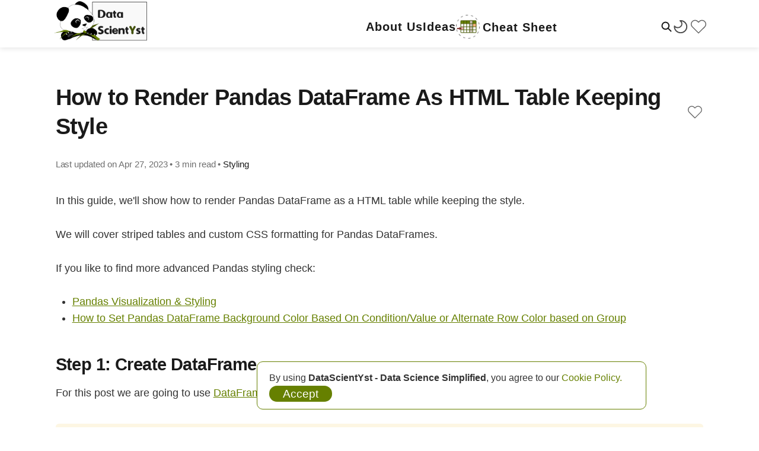

--- FILE ---
content_type: text/html; charset=utf-8
request_url: https://datascientyst.com/render-pandas-dataframe-html-table-keeping-style/
body_size: 11449
content:
<!DOCTYPE html>
<html lang="en">

<head>
    <meta charset="utf-8">
    <meta name="viewport" content="width=device-width, initial-scale=1">
    <title>How to Render Pandas DataFrame As HTML Table Keeping Style</title>
    <meta name="description" content="section of your site at the bottom add:

&lt;script src=&quot;https://maxcdn.bootstrapcdn.com/bootstrap/3.3.2/js/bootstrap.min.js&quot;&gt;&lt;/script&gt;" />
    
    <!-- PrismJS -->
    <link rel="stylesheet" href="https://cdnjs.cloudflare.com/ajax/libs/prism/1.29.0/themes/prism.min.css" integrity="sha512-tN7Ec6zAFaVSG3TpNAKtk4DOHNpSwKHxxrsiw4GHKESGPs5njn/0sMCUMl2svV4wo4BK/rCP7juYz+zx+l6oeQ==" crossorigin="anonymous" referrerpolicy="no-referrer" />
    <link rel="stylesheet" href="https://cdnjs.cloudflare.com/ajax/libs/prism/1.29.0/plugins/toolbar/prism-toolbar.min.css" integrity="sha512-Dqf5696xtofgH089BgZJo2lSWTvev4GFo+gA2o4GullFY65rzQVQLQVlzLvYwTo0Bb2Gpb6IqwxYWtoMonfdhQ==" crossorigin="anonymous" referrerpolicy="no-referrer" />
     <!-- themes:  https://cdnjs.com/libraries/prism -->   
    <link id="prism-theme" rel="stylesheet" href="https://cdnjs.cloudflare.com/ajax/libs/prism/1.29.0/themes/prism-solarizedlight.min.css" crossorigin="anonymous" referrerpolicy="no-referrer" />

    <!-- TOC -->
    <link rel="stylesheet" href="https://cdnjs.cloudflare.com/ajax/libs/tocbot/4.20.1/tocbot.min.css" integrity="sha512-a/fdL49R0f7ZkWXAaVeKvAoIQYcc90fqoAv0aZnfSDD5onvu8Z1QEiiulgDlNVp2x1B9H+WkxtsGLeZkk1gYGw==" crossorigin="anonymous" referrerpolicy="no-referrer" />

    <link rel="stylesheet" href="/assets/built/screen.css?v=49d3e1990a">

    <link rel="icon" href="https://datascientyst.com/content/images/size/w256h256/2021/11/publish_icon-1.png" type="image/png">
    <link rel="canonical" href="https://datascientyst.com/render-pandas-dataframe-html-table-keeping-style/">
    <meta name="referrer" content="no-referrer-when-downgrade">
    
    <meta property="og:site_name" content="DataScientYst - Data Science Simplified">
    <meta property="og:type" content="article">
    <meta property="og:title" content="How to Render Pandas DataFrame As HTML Table Keeping Style">
    <meta property="og:description" content="section of your site at the bottom add:

&lt;script src&#x3D;&quot;https://maxcdn.bootstrapcdn.com/bootstrap/3.3.2/js/bootstrap.min.js&quot;&gt;&lt;/script&gt;">
    <meta property="og:url" content="https://datascientyst.com/render-pandas-dataframe-html-table-keeping-style/">
    <meta property="og:image" content="https://datascientyst.com/content/images/2021/07/render-pandas-dataframe-html-table-keeping-style.png">
    <meta property="article:published_time" content="2021-06-22T10:50:06.000Z">
    <meta property="article:modified_time" content="2023-04-27T06:11:27.000Z">
    <meta property="article:tag" content="Styling">
    
    <meta name="twitter:card" content="summary_large_image">
    <meta name="twitter:title" content="How to Render Pandas DataFrame As HTML Table Keeping Style">
    <meta name="twitter:description" content="section of your site at the bottom add:

&lt;script src&#x3D;&quot;https://maxcdn.bootstrapcdn.com/bootstrap/3.3.2/js/bootstrap.min.js&quot;&gt;&lt;/script&gt;">
    <meta name="twitter:url" content="https://datascientyst.com/render-pandas-dataframe-html-table-keeping-style/">
    <meta name="twitter:image" content="https://datascientyst.com/content/images/2021/07/render-pandas-dataframe-html-table-keeping-style.png">
    <meta name="twitter:label1" content="Written by">
    <meta name="twitter:data1" content="John D K">
    <meta name="twitter:label2" content="Filed under">
    <meta name="twitter:data2" content="Styling">
    <meta property="og:image:width" content="307">
    <meta property="og:image:height" content="229">
    
    <script type="application/ld+json">
{
    "@context": "https://schema.org",
    "@type": "Article",
    "publisher": {
        "@type": "Organization",
        "name": "DataScientYst - Data Science Simplified",
        "url": "https://datascientyst.com/",
        "logo": {
            "@type": "ImageObject",
            "url": "https://datascientyst.com/content/images/2025/04/publication_logo_data_scientyst.png"
        }
    },
    "author": {
        "@type": "Person",
        "name": "John D K",
        "image": {
            "@type": "ImageObject",
            "url": "https://datascientyst.com/content/images/2021/11/subscribe_icon-1.svg",
            "width": 1000,
            "height": 1000
        },
        "url": "https://datascientyst.com/author/john/",
        "sameAs": [
            "https://softhints.com/"
        ]
    },
    "headline": "How to Render Pandas DataFrame As HTML Table Keeping Style",
    "url": "https://datascientyst.com/render-pandas-dataframe-html-table-keeping-style/",
    "datePublished": "2021-06-22T10:50:06.000Z",
    "dateModified": "2023-04-27T06:11:27.000Z",
    "image": {
        "@type": "ImageObject",
        "url": "https://datascientyst.com/content/images/2021/07/render-pandas-dataframe-html-table-keeping-style.png",
        "width": 307,
        "height": 229
    },
    "keywords": "Styling",
    "description": "section of your site at the bottom add:\n\n&lt;script src&#x3D;&quot;https://maxcdn.bootstrapcdn.com/bootstrap/3.3.2/js/bootstrap.min.js&quot;&gt;&lt;/script&gt;",
    "mainEntityOfPage": "https://datascientyst.com/render-pandas-dataframe-html-table-keeping-style/"
}
    </script>

    <meta name="generator" content="Ghost 6.13">
    <link rel="alternate" type="application/rss+xml" title="DataScientYst - Data Science Simplified" href="https://datascientyst.com/rss/">
    <script defer src="https://cdn.jsdelivr.net/ghost/portal@~2.56/umd/portal.min.js" data-i18n="true" data-ghost="https://datascientyst.com/" data-key="114e66bcad6fdf3d45f932ce81" data-api="https://datascientyst.com/ghost/api/content/" data-locale="en" crossorigin="anonymous"></script><style id="gh-members-styles">.gh-post-upgrade-cta-content,
.gh-post-upgrade-cta {
    display: flex;
    flex-direction: column;
    align-items: center;
    font-family: -apple-system, BlinkMacSystemFont, 'Segoe UI', Roboto, Oxygen, Ubuntu, Cantarell, 'Open Sans', 'Helvetica Neue', sans-serif;
    text-align: center;
    width: 100%;
    color: #ffffff;
    font-size: 16px;
}

.gh-post-upgrade-cta-content {
    border-radius: 8px;
    padding: 40px 4vw;
}

.gh-post-upgrade-cta h2 {
    color: #ffffff;
    font-size: 28px;
    letter-spacing: -0.2px;
    margin: 0;
    padding: 0;
}

.gh-post-upgrade-cta p {
    margin: 20px 0 0;
    padding: 0;
}

.gh-post-upgrade-cta small {
    font-size: 16px;
    letter-spacing: -0.2px;
}

.gh-post-upgrade-cta a {
    color: #ffffff;
    cursor: pointer;
    font-weight: 500;
    box-shadow: none;
    text-decoration: underline;
}

.gh-post-upgrade-cta a:hover {
    color: #ffffff;
    opacity: 0.8;
    box-shadow: none;
    text-decoration: underline;
}

.gh-post-upgrade-cta a.gh-btn {
    display: block;
    background: #ffffff;
    text-decoration: none;
    margin: 28px 0 0;
    padding: 8px 18px;
    border-radius: 4px;
    font-size: 16px;
    font-weight: 600;
}

.gh-post-upgrade-cta a.gh-btn:hover {
    opacity: 0.92;
}</style><script async src="https://js.stripe.com/v3/"></script>
    <script defer src="https://cdn.jsdelivr.net/ghost/sodo-search@~1.8/umd/sodo-search.min.js" data-key="114e66bcad6fdf3d45f932ce81" data-styles="https://cdn.jsdelivr.net/ghost/sodo-search@~1.8/umd/main.css" data-sodo-search="https://datascientyst.com/" data-locale="en" crossorigin="anonymous"></script>
    
    <link href="https://datascientyst.com/webmentions/receive/" rel="webmention">
    <script defer src="/public/cards.min.js?v=49d3e1990a"></script>
    <link rel="stylesheet" type="text/css" href="/public/cards.min.css?v=49d3e1990a">
    <script defer src="/public/comment-counts.min.js?v=49d3e1990a" data-ghost-comments-counts-api="https://datascientyst.com/members/api/comments/counts/"></script>
    <script defer src="/public/member-attribution.min.js?v=49d3e1990a"></script><style>:root {--ghost-accent-color: #668000;}</style>
    <!-- Global site tag (gtag.js) - Google Analytics -->
<script async src="https://www.googletagmanager.com/gtag/js?id=G-G134EFSCFX"></script>
<script>
  window.dataLayer = window.dataLayer || [];
  function gtag(){dataLayer.push(arguments);}
  gtag('js', new Date());

  gtag('config', 'G-G134EFSCFX');
</script>

<!-- verifications -->
<meta name="ahrefs-site-verification" content="b698dadbc61303455425798abc6d83db9979f2794d33430a3e859736810dda29">
<script src="https://analytics.ahrefs.com/analytics.js" data-key="Kd4pzHPsV4hFJahmwrzkMQ" async></script>
<meta name="msvalidate.01" content="9AFFCF714591AF97BB6F6F4021F6928E" />
<meta name="p:domain_verify" content="9d2f2cc9aeeacb21db166b6652a03697"/>
</head>

<body class="post-template tag-421-styling  is-head-left-logo">
<div class="site">

    <header id="gh-head" class="gh-head gh-outer">
        <div class="gh-head-inner gh-inner">
            <div class="gh-head-brand">
                <div class="gh-head-brand-wrapper">
                    <a class="gh-head-logo" href="https://datascientyst.com">
                            <img src="https://datascientyst.com/content/images/2025/04/publication_logo_data_scientyst.png" alt="DataScientYst - Data Science Simplified">
                    </a>
                </div>
                <button class="gh-search gh-icon-btn" aria-label="Search this site" data-ghost-search><svg width="20" height="20" viewBox="0 0 20 20" fill="none" xmlns="http://www.w3.org/2000/svg" alt="search image" aria-label="Search this site">
<path d="M17.5 17.5L12.5 12.5L17.5 17.5ZM14.1667 8.33333C14.1667 9.09938 14.0158 9.85792 13.7226 10.5657C13.4295 11.2734 12.9998 11.9164 12.4581 12.4581C11.9164 12.9998 11.2734 13.4295 10.5657 13.7226C9.85792 14.0158 9.09938 14.1667 8.33333 14.1667C7.56729 14.1667 6.80875 14.0158 6.10101 13.7226C5.39328 13.4295 4.75022 12.9998 4.20854 12.4581C3.66687 11.9164 3.23719 11.2734 2.94404 10.5657C2.65088 9.85792 2.5 9.09938 2.5 8.33333C2.5 6.78624 3.11458 5.30251 4.20854 4.20854C5.30251 3.11458 6.78624 2.5 8.33333 2.5C9.88043 2.5 11.3642 3.11458 12.4581 4.20854C13.5521 5.30251 14.1667 6.78624 14.1667 8.33333Z" stroke="currentColor" stroke-width="2" stroke-linecap="round" stroke-linejoin="round"/>
</svg>
</button>
                <button class="gh-icon-btn theme-icon" id="dark-theme-icon-mobile" onclick="changeTheme('dark')" aria-label="Change to dark theme">
                    <img class="logo-image" src="/assets/icons/moon.svg?v=49d3e1990a" alt="Dark theme" height="35px" width="35px">
                </button>
                <button class="gh-icon-btn theme-icon hidden" id="light-theme-icon-mobile" onclick="changeTheme('light')" aria-label="Change to light theme">
                    <img class="logo-image" src="/assets/icons/sun.svg?v=49d3e1990a" alt="Light theme" height="35px" width="35px">
                </button>
                <button class="gh-icon-btn theme-icon" id="saved-icon-mobile" onclick="showSaved()" aria-label="Show saved posts">
                    <img class="logo-image" src="/assets/icons/heart.svg?v=49d3e1990a" alt="Saved posts" height="35px" width="35px">
                </button>
                <button class="gh-burger" aria-label="Menu"></button>
            </div>

            <nav class="gh-head-menu">
                <ul class="nav">
    <li class="nav-about-us"><a href="https://datascientyst.com/about-datascientyst/">About Us</a></li>
    <li class="nav-ideas"><a href="https://forms.gle/VDAWYwFo5RnVdW8PA">Ideas</a></li>
</ul>


                    <div class="dropdown">
                        <div class="dropbtn">
                                <img src="https://datascientyst.com/content/images/2022/06/special_op.png" alt="<!--kg-card-begin: html-->Cheat Sheet<!--kg-card-end: html-->" height="40px" width="40px">
                                <a class="menu-item-with-img" href="https://datascientyst.com/108-cheat-sheet/"><!--kg-card-begin: html-->Cheat Sheet<!--kg-card-end: html--></a>

                        </div>


                        <div class="dropdown-content">
                                    <a class="topic-article-link" href="/pandas-cheat-sheet-for-data-science/">
                                            Pandas Cheat Sheet for Data Science                            
                                    </a>
                                    <a class="topic-article-link" href="/pandas-vs-sql-cheat-sheet/">
                                            Pandas vs SQL Cheat Sheet                            
                                    </a>
                                    <a class="topic-article-link" href="/pandas-cheat-sheet-data-cleaning/">
                                            Pandas Cheat Sheet: Data Cleaning                            
                                    </a>
                                    <a class="topic-article-link" href="/pandas-visualization-cheat-sheet/">
                                            Pandas Visualization Cheat Sheet                            
                                    </a>
                                    <a class="topic-article-link" href="/pandas-datetime-cheat-sheet/">
                                            Pandas Datetime Cheat Sheet                            
                                    </a>
                                    <a class="topic-article-link" href="/pandas-vs-julia-comparison-cheat-sheet/">
                                            Pandas vs Julia - cheat sheet and comparison                            
                                    </a>
                                    <a class="topic-article-link" href="/pandas-vs-r-cheat-sheet/">
                                            Pandas vs R - cheat sheet                            
                                    </a>
                        </div>
                    </div>

            </nav>

            <div class="gh-head-actions">
                    <button class="gh-search gh-icon-btn" aria-label="Search this site" data-ghost-search><svg width="20" height="20" viewBox="0 0 20 20" fill="none" xmlns="http://www.w3.org/2000/svg" alt="search image" aria-label="Search this site">
<path d="M17.5 17.5L12.5 12.5L17.5 17.5ZM14.1667 8.33333C14.1667 9.09938 14.0158 9.85792 13.7226 10.5657C13.4295 11.2734 12.9998 11.9164 12.4581 12.4581C11.9164 12.9998 11.2734 13.4295 10.5657 13.7226C9.85792 14.0158 9.09938 14.1667 8.33333 14.1667C7.56729 14.1667 6.80875 14.0158 6.10101 13.7226C5.39328 13.4295 4.75022 12.9998 4.20854 12.4581C3.66687 11.9164 3.23719 11.2734 2.94404 10.5657C2.65088 9.85792 2.5 9.09938 2.5 8.33333C2.5 6.78624 3.11458 5.30251 4.20854 4.20854C5.30251 3.11458 6.78624 2.5 8.33333 2.5C9.88043 2.5 11.3642 3.11458 12.4581 4.20854C13.5521 5.30251 14.1667 6.78624 14.1667 8.33333Z" stroke="currentColor" stroke-width="2" stroke-linecap="round" stroke-linejoin="round"/>
</svg>
</button>
                <button class="gh-icon-btn theme-icon" id="dark-theme-icon" onclick="changeTheme('dark')" aria-label="Change to dark theme">
                    <img class="logo-image" src="/assets/icons/moon.svg?v=49d3e1990a" alt="Dark theme" height="35px" width="35px">
                </button>
                <button class="gh-icon-btn theme-icon hidden" id="light-theme-icon" onclick="changeTheme('light')" aria-label="Change to light theme">
                    <img class="logo-image" src="/assets/icons/sun.svg?v=49d3e1990a" alt="Light theme" height="35px" width="35px">
                </button>
                <button class="gh-icon-btn theme-icon" id="saved-icon" onclick="showSaved()" aria-label="Show saved posts">
                    <img class="logo-image" src="/assets/icons/heart.svg?v=49d3e1990a" alt="Saved posts" height="35px" width="35px">
                </button>
            </div>
        </div>
    </header>
    <div id="overlay">
        <div id="overlay-content"></div>
    </div>
</header>



    <div class="site-content">
        <progress class="reading-progress" value="0" max="100" aria-label="Reading progress"></progress>

<main class="site-main post-container">

    <div id="side-navigation">
                        <section class="">

                    <header class="topic-header-nav">
                        <img class="category-image-nav" alt="<!--kg-card-begin: html-->Getting started<!--kg-card-end: html--> category icon" src="/content/images/2021/11/start-1.png">

                        <h2 class="topic-name-nav col-10">
                            <a class="topic-article-link-nav" href="/getting-started/">
                               <!--kg-card-begin: html-->Getting started<!--kg-card-end: html-->
                            </a>
                        </h2>
                    </header>

                            <div class="sub-category-header-nav">
                                <h3 class="topic-article-title">
                                    >
                                    <a class="topic-article-link-nav" href="/basic-concepts/">
                                        <!--kg-card-begin: html-->Basic concepts<!--kg-card-end: html-->
                                    </a>
                                </h3>
                            </div>
                            <div class="sub-category-header-nav">
                                <h3 class="topic-article-title">
                                    >
                                    <a class="topic-article-link-nav" href="/installations/">
                                        <!--kg-card-begin: html-->Installations<!--kg-card-end: html-->
                                    </a>
                                </h3>
                            </div>
                            <div class="sub-category-header-nav">
                                <h3 class="topic-article-title">
                                    >
                                    <a class="topic-article-link-nav" href="/series/">
                                        <!--kg-card-begin: html-->Series<!--kg-card-end: html-->
                                    </a>
                                </h3>
                            </div>
                            <div class="sub-category-header-nav">
                                <h3 class="topic-article-title">
                                    >
                                    <a class="topic-article-link-nav" href="/dataframe/">
                                        <!--kg-card-begin: html-->DataFrame<!--kg-card-end: html-->
                                    </a>
                                </h3>
                            </div>
                            <div class="sub-category-header-nav">
                                <h3 class="topic-article-title">
                                    >
                                    <a class="topic-article-link-nav" href="/create/">
                                        <!--kg-card-begin: html-->Create<!--kg-card-end: html-->
                                    </a>
                                </h3>
                            </div>
                            <div class="sub-category-header-nav">
                                <h3 class="topic-article-title">
                                    >
                                    <a class="topic-article-link-nav" href="/data-types/">
                                        <!--kg-card-begin: html-->Data Types<!--kg-card-end: html-->
                                    </a>
                                </h3>
                            </div>
                            <div class="sub-category-header-nav">
                                <h3 class="topic-article-title">
                                    >
                                    <a class="topic-article-link-nav" href="/exercise/">
                                        <!--kg-card-begin: html-->Exercise<!--kg-card-end: html-->
                                    </a>
                                </h3>
                            </div>
                            <div class="sub-category-header-nav">
                                <h3 class="topic-article-title">
                                    >
                                    <a class="topic-article-link-nav" href="/108-cheat-sheet/">
                                        <!--kg-card-begin: html-->Cheat Sheet<!--kg-card-end: html-->
                                    </a>
                                </h3>
                            </div>

                </section>
                <section class="">

                    <header class="topic-header-nav">
                        <img class="category-image-nav" alt="<!--kg-card-begin: html-->DataFrame Attributes<!--kg-card-end: html--> category icon" src="/content/images/2021/11/df_attributes-1.png">

                        <h2 class="topic-name-nav col-10">
                            <a class="topic-article-link-nav" href="/dataframe-attributes/">
                               <!--kg-card-begin: html-->DataFrame Attributes<!--kg-card-end: html-->
                            </a>
                        </h2>
                    </header>

                            <div class="sub-category-header-nav">
                                <h3 class="topic-article-title">
                                    >
                                    <a class="topic-article-link-nav" href="/basic-concepts-2/">
                                        <!--kg-card-begin: html-->Basic concepts<!--kg-card-end: html-->
                                    </a>
                                </h3>
                            </div>
                            <div class="sub-category-header-nav">
                                <h3 class="topic-article-title">
                                    >
                                    <a class="topic-article-link-nav" href="/row/">
                                        <!--kg-card-begin: html-->Row<!--kg-card-end: html-->
                                    </a>
                                </h3>
                            </div>
                            <div class="sub-category-header-nav">
                                <h3 class="topic-article-title">
                                    >
                                    <a class="topic-article-link-nav" href="/column/">
                                        <!--kg-card-begin: html-->Column<!--kg-card-end: html-->
                                    </a>
                                </h3>
                            </div>
                            <div class="sub-category-header-nav">
                                <h3 class="topic-article-title">
                                    >
                                    <a class="topic-article-link-nav" href="/index/">
                                        <!--kg-card-begin: html-->Index<!--kg-card-end: html-->
                                    </a>
                                </h3>
                            </div>
                            <div class="sub-category-header-nav">
                                <h3 class="topic-article-title">
                                    >
                                    <a class="topic-article-link-nav" href="/multiindex/">
                                        <!--kg-card-begin: html-->MultiIndex<!--kg-card-end: html-->
                                    </a>
                                </h3>
                            </div>
                            <div class="sub-category-header-nav">
                                <h3 class="topic-article-title">
                                    >
                                    <a class="topic-article-link-nav" href="/exercise-2/">
                                        <!--kg-card-begin: html-->Exercise<!--kg-card-end: html-->
                                    </a>
                                </h3>
                            </div>

                </section>
                <section class="">

                    <header class="topic-header-nav">
                        <img class="category-image-nav" alt="<!--kg-card-begin: html-->Import<!--kg-card-end: html--> category icon" src="/content/images/2021/11/import-1.png">

                        <h2 class="topic-name-nav col-10">
                            <a class="topic-article-link-nav" href="/import/">
                               <!--kg-card-begin: html-->Import<!--kg-card-end: html-->
                            </a>
                        </h2>
                    </header>

                            <div class="sub-category-header-nav">
                                <h3 class="topic-article-title">
                                    >
                                    <a class="topic-article-link-nav" href="/basic-concepts-3/">
                                        <!--kg-card-begin: html-->Basic concepts<!--kg-card-end: html-->
                                    </a>
                                </h3>
                            </div>
                            <div class="sub-category-header-nav">
                                <h3 class="topic-article-title">
                                    >
                                    <a class="topic-article-link-nav" href="/read-csv/">
                                        <!--kg-card-begin: html-->read_csv()<!--kg-card-end: html-->
                                    </a>
                                </h3>
                            </div>
                            <div class="sub-category-header-nav">
                                <h3 class="topic-article-title">
                                    >
                                    <a class="topic-article-link-nav" href="/read-excel/">
                                        <!--kg-card-begin: html-->read_excel()<!--kg-card-end: html-->
                                    </a>
                                </h3>
                            </div>
                            <div class="sub-category-header-nav">
                                <h3 class="topic-article-title">
                                    >
                                    <a class="topic-article-link-nav" href="/kaggle/">
                                        <!--kg-card-begin: html-->Kaggle<!--kg-card-end: html-->
                                    </a>
                                </h3>
                            </div>
                            <div class="sub-category-header-nav">
                                <h3 class="topic-article-title">
                                    >
                                    <a class="topic-article-link-nav" href="/exercise-3/">
                                        <!--kg-card-begin: html-->Exercise<!--kg-card-end: html-->
                                    </a>
                                </h3>
                            </div>
                            <div class="sub-category-header-nav">
                                <h3 class="topic-article-title">
                                    >
                                    <a class="topic-article-link-nav" href="/136-read-xml/">
                                        <!--kg-card-begin: html-->read_xml()<!--kg-card-end: html-->
                                    </a>
                                </h3>
                            </div>
                            <div class="sub-category-header-nav">
                                <h3 class="topic-article-title">
                                    >
                                    <a class="topic-article-link-nav" href="/read_dict/">
                                        <!--kg-card-begin: html-->read_json()<!--kg-card-end: html-->
                                    </a>
                                </h3>
                            </div>
                            <div class="sub-category-header-nav">
                                <h3 class="topic-article-title">
                                    >
                                    <a class="topic-article-link-nav" href="/to-csv/">
                                        <!--kg-card-begin: html-->to_csv()<!--kg-card-end: html-->
                                    </a>
                                </h3>
                            </div>
                            <div class="sub-category-header-nav">
                                <h3 class="topic-article-title">
                                    >
                                    <a class="topic-article-link-nav" href="/to-dict/">
                                        <!--kg-card-begin: html-->to_dict()<!--kg-card-end: html-->
                                    </a>
                                </h3>
                            </div>
                            <div class="sub-category-header-nav">
                                <h3 class="topic-article-title">
                                    >
                                    <a class="topic-article-link-nav" href="/to-json/">
                                        <!--kg-card-begin: html-->to_json()<!--kg-card-end: html-->
                                    </a>
                                </h3>
                            </div>

                </section>
                <section class="">

                    <header class="topic-header-nav">
                        <img class="category-image-nav" alt="<!--kg-card-begin: html-->Modify DataFrame<!--kg-card-end: html--> category icon" src="/content/images/2021/11/df_modify-1.png">

                        <h2 class="topic-name-nav col-10">
                            <a class="topic-article-link-nav" href="/modify-dataframe/">
                               <!--kg-card-begin: html-->Modify DataFrame<!--kg-card-end: html-->
                            </a>
                        </h2>
                    </header>

                            <div class="sub-category-header-nav">
                                <h3 class="topic-article-title">
                                    >
                                    <a class="topic-article-link-nav" href="/basic-concepts-6/">
                                        <!--kg-card-begin: html-->Basic concepts<!--kg-card-end: html-->
                                    </a>
                                </h3>
                            </div>
                            <div class="sub-category-header-nav">
                                <h3 class="topic-article-title">
                                    >
                                    <a class="topic-article-link-nav" href="/groupby/">
                                        <!--kg-card-begin: html-->groupby()<!--kg-card-end: html-->
                                    </a>
                                </h3>
                            </div>
                            <div class="sub-category-header-nav">
                                <h3 class="topic-article-title">
                                    >
                                    <a class="topic-article-link-nav" href="/reshape/">
                                        <!--kg-card-begin: html-->Reshape<!--kg-card-end: html-->
                                    </a>
                                </h3>
                            </div>
                            <div class="sub-category-header-nav">
                                <h3 class="topic-article-title">
                                    >
                                    <a class="topic-article-link-nav" href="/melt/">
                                        <!--kg-card-begin: html-->melt()<!--kg-card-end: html-->
                                    </a>
                                </h3>
                            </div>
                            <div class="sub-category-header-nav">
                                <h3 class="topic-article-title">
                                    >
                                    <a class="topic-article-link-nav" href="/exercise-6/">
                                        <!--kg-card-begin: html-->Exercise<!--kg-card-end: html-->
                                    </a>
                                </h3>
                            </div>
                            <div class="sub-category-header-nav">
                                <h3 class="topic-article-title">
                                    >
                                    <a class="topic-article-link-nav" href="/334-pivot/">
                                        <!--kg-card-begin: html-->Pivot<!--kg-card-end: html-->
                                    </a>
                                </h3>
                            </div>
                            <div class="sub-category-header-nav">
                                <h3 class="topic-article-title">
                                    >
                                    <a class="topic-article-link-nav" href="/merge/">
                                        <!--kg-card-begin: html-->merge()<!--kg-card-end: html-->
                                    </a>
                                </h3>
                            </div>
                            <div class="sub-category-header-nav">
                                <h3 class="topic-article-title">
                                    >
                                    <a class="topic-article-link-nav" href="/filter/">
                                        <!--kg-card-begin: html-->Filter<!--kg-card-end: html-->
                                    </a>
                                </h3>
                            </div>

                </section>
                <section class="">

                    <header class="topic-header-nav">
                        <img class="category-image-nav" alt="<!--kg-card-begin: html-->String operation<!--kg-card-end: html--> category icon" src="/content/images/2021/11/string_op-1.png">

                        <h2 class="topic-name-nav col-10">
                            <a class="topic-article-link-nav" href="/string-operation/">
                               <!--kg-card-begin: html-->String operation<!--kg-card-end: html-->
                            </a>
                        </h2>
                    </header>

                            <div class="sub-category-header-nav">
                                <h3 class="topic-article-title">
                                    >
                                    <a class="topic-article-link-nav" href="/basic-concepts-7/">
                                        <!--kg-card-begin: html-->Basic concepts<!--kg-card-end: html-->
                                    </a>
                                </h3>
                            </div>
                            <div class="sub-category-header-nav">
                                <h3 class="topic-article-title">
                                    >
                                    <a class="topic-article-link-nav" href="/replace/">
                                        <!--kg-card-begin: html-->replace()<!--kg-card-end: html-->
                                    </a>
                                </h3>
                            </div>
                            <div class="sub-category-header-nav">
                                <h3 class="topic-article-title">
                                    >
                                    <a class="topic-article-link-nav" href="/split/">
                                        <!--kg-card-begin: html-->split()<!--kg-card-end: html-->
                                    </a>
                                </h3>
                            </div>
                            <div class="sub-category-header-nav">
                                <h3 class="topic-article-title">
                                    >
                                    <a class="topic-article-link-nav" href="/regex/">
                                        <!--kg-card-begin: html-->Regex<!--kg-card-end: html-->
                                    </a>
                                </h3>
                            </div>
                            <div class="sub-category-header-nav">
                                <h3 class="topic-article-title">
                                    >
                                    <a class="topic-article-link-nav" href="/search/">
                                        <!--kg-card-begin: html-->Search<!--kg-card-end: html-->
                                    </a>
                                </h3>
                            </div>
                            <div class="sub-category-header-nav">
                                <h3 class="topic-article-title">
                                    >
                                    <a class="topic-article-link-nav" href="/exercise-7/">
                                        <!--kg-card-begin: html-->Exercise<!--kg-card-end: html-->
                                    </a>
                                </h3>
                            </div>
                            <div class="sub-category-header-nav">
                                <h3 class="topic-article-title">
                                    >
                                    <a class="topic-article-link-nav" href="/find/">
                                        <!--kg-card-begin: html-->Find<!--kg-card-end: html-->
                                    </a>
                                </h3>
                            </div>

                </section>
                <section class="">

                    <header class="topic-header-nav">
                        <img class="category-image-nav" alt="<!--kg-card-begin: html-->Special operation<!--kg-card-end: html--> category icon" src="/content/images/2021/11/special_op-1.png">

                        <h2 class="topic-name-nav col-10">
                            <a class="topic-article-link-nav" href="/special-operation/">
                               <!--kg-card-begin: html-->Special operation<!--kg-card-end: html-->
                            </a>
                        </h2>
                    </header>

                            <div class="sub-category-header-nav">
                                <h3 class="topic-article-title">
                                    >
                                    <a class="topic-article-link-nav" href="/basic-concepts-8/">
                                        <!--kg-card-begin: html-->Basic concepts<!--kg-card-end: html-->
                                    </a>
                                </h3>
                            </div>
                            <div class="sub-category-header-nav">
                                <h3 class="topic-article-title">
                                    >
                                    <a class="topic-article-link-nav" href="/apply/">
                                        <!--kg-card-begin: html-->apply()<!--kg-card-end: html-->
                                    </a>
                                </h3>
                            </div>
                            <div class="sub-category-header-nav">
                                <h3 class="topic-article-title">
                                    >
                                    <a class="topic-article-link-nav" href="/aggfunc/">
                                        <!--kg-card-begin: html-->aggfunc<!--kg-card-end: html-->
                                    </a>
                                </h3>
                            </div>
                            <div class="sub-category-header-nav">
                                <h3 class="topic-article-title">
                                    >
                                    <a class="topic-article-link-nav" href="/convert/">
                                        <!--kg-card-begin: html-->Convert<!--kg-card-end: html-->
                                    </a>
                                </h3>
                            </div>
                            <div class="sub-category-header-nav">
                                <h3 class="topic-article-title">
                                    >
                                    <a class="topic-article-link-nav" href="/count/">
                                        <!--kg-card-begin: html-->count()<!--kg-card-end: html-->
                                    </a>
                                </h3>
                            </div>
                            <div class="sub-category-header-nav">
                                <h3 class="topic-article-title">
                                    >
                                    <a class="topic-article-link-nav" href="/other/">
                                        <!--kg-card-begin: html-->Other<!--kg-card-end: html-->
                                    </a>
                                </h3>
                            </div>
                            <div class="sub-category-header-nav">
                                <h3 class="topic-article-title">
                                    >
                                    <a class="topic-article-link-nav" href="/exercise-8/">
                                        <!--kg-card-begin: html-->Exercise<!--kg-card-end: html-->
                                    </a>
                                </h3>
                            </div>
                            <div class="sub-category-header-nav">
                                <h3 class="topic-article-title">
                                    >
                                    <a class="topic-article-link-nav" href="/pandas-map/">
                                        <!--kg-card-begin: html-->map()<!--kg-card-end: html-->
                                    </a>
                                </h3>
                            </div>

                </section>
                <section class="">

                    <header class="topic-header-nav">
                        <img class="category-image-nav" alt="<!--kg-card-begin: html-->Data<!--kg-card-end: html--> category icon" src="/content/images/2021/11/other-1.png">

                        <h2 class="topic-name-nav col-10">
                            <a class="topic-article-link-nav" href="/data/">
                               <!--kg-card-begin: html-->Data<!--kg-card-end: html-->
                            </a>
                        </h2>
                    </header>

                            <div class="sub-category-header-nav">
                                <h3 class="topic-article-title">
                                    >
                                    <a class="topic-article-link-nav" href="/basic-concepts-10/">
                                        <!--kg-card-begin: html-->Basic concepts<!--kg-card-end: html-->
                                    </a>
                                </h3>
                            </div>
                            <div class="sub-category-header-nav">
                                <h3 class="topic-article-title">
                                    >
                                    <a class="topic-article-link-nav" href="/data-validation/">
                                        <!--kg-card-begin: html-->Data Validation<!--kg-card-end: html-->
                                    </a>
                                </h3>
                            </div>
                            <div class="sub-category-header-nav">
                                <h3 class="topic-article-title">
                                    >
                                    <a class="topic-article-link-nav" href="/data-cleaning/">
                                        <!--kg-card-begin: html-->Data Cleaning<!--kg-card-end: html-->
                                    </a>
                                </h3>
                            </div>
                            <div class="sub-category-header-nav">
                                <h3 class="topic-article-title">
                                    >
                                    <a class="topic-article-link-nav" href="/duplicate/">
                                        <!--kg-card-begin: html-->Duplicate<!--kg-card-end: html-->
                                    </a>
                                </h3>
                            </div>
                            <div class="sub-category-header-nav">
                                <h3 class="topic-article-title">
                                    >
                                    <a class="topic-article-link-nav" href="/time-series/">
                                        <!--kg-card-begin: html-->Time Series<!--kg-card-end: html-->
                                    </a>
                                </h3>
                            </div>
                            <div class="sub-category-header-nav">
                                <h3 class="topic-article-title">
                                    >
                                    <a class="topic-article-link-nav" href="/416-pandas-error/">
                                        <!--kg-card-begin: html-->Pandas Error<!--kg-card-end: html-->
                                    </a>
                                </h3>
                            </div>
                            <div class="sub-category-header-nav">
                                <h3 class="topic-article-title">
                                    >
                                    <a class="topic-article-link-nav" href="/get/">
                                        <!--kg-card-begin: html-->Get<!--kg-card-end: html-->
                                    </a>
                                </h3>
                            </div>

                </section>
                <section class="">

                    <header class="topic-header-nav">
                        <img class="category-image-nav" alt="<!--kg-card-begin: html-->Visualization<!--kg-card-end: html--> category icon" src="/content/images/2021/11/visualization-1.png">

                        <h2 class="topic-name-nav col-10">
                            <a class="topic-article-link-nav" href="/visualization/">
                               <!--kg-card-begin: html-->Visualization<!--kg-card-end: html-->
                            </a>
                        </h2>
                    </header>

                            <div class="sub-category-header-nav">
                                <h3 class="topic-article-title">
                                    >
                                    <a class="topic-article-link-nav" href="/basic-concepts-11/">
                                        <!--kg-card-begin: html-->Basic concepts<!--kg-card-end: html-->
                                    </a>
                                </h3>
                            </div>
                            <div class="sub-category-header-nav">
                                <h3 class="topic-article-title">
                                    >
                                    <a class="topic-article-link-nav" href="/styling/">
                                        <!--kg-card-begin: html-->Styling<!--kg-card-end: html-->
                                    </a>
                                </h3>
                            </div>
                            <div class="sub-category-header-nav">
                                <h3 class="topic-article-title">
                                    >
                                    <a class="topic-article-link-nav" href="/table/">
                                        <!--kg-card-begin: html-->Table<!--kg-card-end: html-->
                                    </a>
                                </h3>
                            </div>
                            <div class="sub-category-header-nav">
                                <h3 class="topic-article-title">
                                    >
                                    <a class="topic-article-link-nav" href="/display/">
                                        <!--kg-card-begin: html-->Display<!--kg-card-end: html-->
                                    </a>
                                </h3>
                            </div>
                            <div class="sub-category-header-nav">
                                <h3 class="topic-article-title">
                                    >
                                    <a class="topic-article-link-nav" href="/424-dataisbeautiful/">
                                        <!--kg-card-begin: html-->DataIsBeautiful<!--kg-card-end: html-->
                                    </a>
                                </h3>
                            </div>

                </section>
                <section class="">

                    <header class="topic-header-nav">
                        <img class="category-image-nav" alt="<!--kg-card-begin: html-->Projects & Challenges<!--kg-card-end: html--> category icon" src="/content/images/2021/11/challenge-1.png">

                        <h2 class="topic-name-nav col-10">
                            <a class="topic-article-link-nav" href="/challenge/">
                               <!--kg-card-begin: html-->Projects & Challenges<!--kg-card-end: html-->
                            </a>
                        </h2>
                    </header>

                            <div class="sub-category-header-nav">
                                <h3 class="topic-article-title">
                                    >
                                    <a class="topic-article-link-nav" href="/beginners/">
                                        <!--kg-card-begin: html-->Beginners<!--kg-card-end: html-->
                                    </a>
                                </h3>
                            </div>
                            <div class="sub-category-header-nav">
                                <h3 class="topic-article-title">
                                    >
                                    <a class="topic-article-link-nav" href="/project/">
                                        <!--kg-card-begin: html-->Data Science Projects<!--kg-card-end: html-->
                                    </a>
                                </h3>
                            </div>
                            <div class="sub-category-header-nav">
                                <h3 class="topic-article-title">
                                    >
                                    <a class="topic-article-link-nav" href="/newsletter/">
                                        <!--kg-card-begin: html-->Newsletter<!--kg-card-end: html-->
                                    </a>
                                </h3>
                            </div>

                </section>
    </div>


    <article class="post tag-421-styling">

        <header class="gh-article-header gh-canvas">

            <h1 class="gh-article-title">

                    How to Render Pandas DataFrame As HTML Table Keeping Style

                &nbsp;&nbsp;
                <button class="gh-icon-btn" id="save-icon" data-title="How to Render Pandas DataFrame As HTML Table Keeping Style" data-url="/render-pandas-dataframe-html-table-keeping-style/" 
                    onclick="savePost()" aria-label="Save post as favorite">
                    <img class="" src="/assets/icons/heart.svg?v=49d3e1990a" alt="Save" height="35px" width="35px">
                </button>
                <button class="gh-icon-btn" id="remove-save-icon" data-title="How to Render Pandas DataFrame As HTML Table Keeping Style" data-url="/render-pandas-dataframe-html-table-keeping-style/" 
                    onclick="removePost()" aria-label="Remove post as favorite">
                    <img class="" src="/assets/icons/heart_full.svg?v=49d3e1990a" alt="Save" height="35px" width="35px">
                </button>
            </h1>


            <div class="post-meta">
                Last updated on&nbsp;
                <time datetime="2021-06-22">Apr 27, 2023</time>
                <span class="bull">&nbsp;•&nbsp;</span>
                3 min read
                <span class="bull">&nbsp;•&nbsp;</span>
                <div>
                        <a href="/tag/421-styling/">Styling</a>
                </div>
            </div>


        </header>


        <div class="gh-content gh-canvas post-content">
                <!--kg-card-begin: markdown--><p>In this guide, we'll show how to render Pandas DataFrame as a HTML table while keeping the style.</p>
<p>We will cover striped tables and custom CSS formatting for Pandas DataFrames.</p>
<p>If you like to find more advanced Pandas styling check:</p>
<ul>
<li><a href="https://datascientyst.com/visualization/">Pandas Visualization &amp; Styling</a></li>
<li><a href="https://datascientyst.com/pandas-dataframe-background-color-based-condition-value-alternate-row-color-based-group/">How to Set Pandas DataFrame Background Color Based On Condition/Value or Alternate Row Color based on Group </a></li>
</ul>
<h2 id="step-1-create-dataframe">Step 1: Create DataFrame</h2>
<p>For this post we are going to use <a href="https://datascientyst.com/how-to-create-a-dataframe-of-random-integers-with-pandas/">DataFrame with random generated integers</a>.</p>
<pre><code class="language-python">df = pd.DataFrame({'a': {0: 3, 1: 3, 2: 4, 3: 0, 4: 0},
 'b': {0: 4, 1: 1, 2: 4, 3: 0, 4: 1},
 'c': {0: 0, 1: 2, 2: 3, 3: 0, 4: 0},
 'd': {0: 1, 1: 3, 2: 4, 3: 1, 4: 1},
 'e': {0: 2, 1: 0, 2: 3, 3: 1, 4: 0},
 'f': {0: 4, 1: 2, 2: 4, 3: 0, 4: 0},
 'g': {0: 3, 1: 1, 2: 2, 3: 4, 4: 0}})
</code></pre>
<p>result:</p>
<table border="1" class="dataframe">
  <thead>
    <tr style="text-align: right;">
      <th></th>
      <th>a</th>
      <th>b</th>
      <th>c</th>
      <th>d</th>
      <th>e</th>
      <th>f</th>
      <th>g</th>
    </tr>
  </thead>
  <tbody>
    <tr>
      <th>0</th>
      <td>3</td>
      <td>4</td>
      <td>0</td>
      <td>1</td>
      <td>2</td>
      <td>4</td>
      <td>3</td>
    </tr>
    <tr>
      <th>1</th>
      <td>3</td>
      <td>1</td>
      <td>2</td>
      <td>3</td>
      <td>0</td>
      <td>2</td>
      <td>1</td>
    </tr>
    <tr>
      <th>2</th>
      <td>4</td>
      <td>4</td>
      <td>3</td>
      <td>4</td>
      <td>3</td>
      <td>4</td>
      <td>2</td>
    </tr>
    <tr>
      <th>3</th>
      <td>0</td>
      <td>0</td>
      <td>0</td>
      <td>1</td>
      <td>1</td>
      <td>0</td>
      <td>4</td>
    </tr>
    <tr>
      <th>4</th>
      <td>0</td>
      <td>1</td>
      <td>0</td>
      <td>1</td>
      <td>0</td>
      <td>0</td>
      <td>0</td>
    </tr>
  </tbody>
</table>
<!--kg-card-end: markdown--><!--kg-card-begin: markdown--><h2 id="step-2-convert-dataframe-to-html-table">Step 2: Convert Dataframe to HTML table</h2>
<p>In order to Convert Dataframe to HTML table we are going to use method - <code>to_html</code>:</p>
<pre><code class="language-python">print(df.to_html())
</code></pre>
<p>which will result in:</p>
<pre><code class="language-html">&lt;table border=&quot;1&quot; class=&quot;dataframe&quot;&gt;
  &lt;thead&gt;
    &lt;tr style=&quot;text-align: right;&quot;&gt;
      &lt;th&gt;&lt;/th&gt;
</code></pre>
<p>This will generate pretty basic HTML table without any formatting.</p>
<h2 id="step-3-pandas-dataframe-as-striped-table">Step 3: Pandas DataFrame as striped table</h2>
<p>If you like to get <strong>striped table from DataFrame</strong>(similar to the Jupyterlab formatting with alternate row colors then you can use Pandas method <code>to_html</code> and set classes - <code>table table-striped</code>:</p>
<pre><code class="language-python">print(df.to_html(classes='table table-striped text-center', justify='center'))
</code></pre>
<p>The generated HTML will require Bootstrap in order to visualize the table properly. Bootstrap can be add to your site by CDN <a href="https://getbootstrap.com/docs/3.3/getting-started/?ref=datascientyst.com">Bootstrap Getting started</a>:</p>
<ul>
<li>
<p>In the <head> section of your site add:<br>
<code>&lt;link rel=&quot;stylesheet&quot; href=&quot;https://maxcdn.bootstrapcdn.com/bootstrap/3.3.2/css/bootstrap.min.css&quot;&gt;</code></p>
</li>
<li>
<p>In the <body> section of your site at the bottom add:<br>
<code>&lt;script src=&quot;https://maxcdn.bootstrapcdn.com/bootstrap/3.3.2/js/bootstrap.min.js&quot;&gt;&lt;/script&gt;</code><script defer src="https://static.cloudflareinsights.com/beacon.min.js/vcd15cbe7772f49c399c6a5babf22c1241717689176015" integrity="sha512-ZpsOmlRQV6y907TI0dKBHq9Md29nnaEIPlkf84rnaERnq6zvWvPUqr2ft8M1aS28oN72PdrCzSjY4U6VaAw1EQ==" data-cf-beacon='{"version":"2024.11.0","token":"57e2b84589904eaf832430957e333dce","r":1,"server_timing":{"name":{"cfCacheStatus":true,"cfEdge":true,"cfExtPri":true,"cfL4":true,"cfOrigin":true,"cfSpeedBrain":true},"location_startswith":null}}' crossorigin="anonymous"></script>
</p>
</li>
</ul>
<!--kg-card-end: markdown--><!--kg-card-begin: markdown--><h2 id="step-4-render-dataframe-to-html-table-keeping-custom-css-style">Step 4: Render  DataFrame to HTML table keeping custom CSS style</h2>
<p>Finally let <strong>apply custom styling and convert the DataFrame as HTML table</strong>. So any style applied to Pandas DataFrame can be saved as HTML code. This can be done with method <code>render</code> as follows:</p>
<pre><code class="language-python">def format_color_groups(df):
    colors = ['gold', 'lightblue']
    x = df.copy()
    factors = list(x['b'].unique())
    i = 0
    for factor in factors:
        style = f'background-color: {colors[i]}'
        x.loc[x['b'] == factor, :] = style
        i = not i
    return x


df.sort_values(by='b').style.apply(format_color_groups, axis=None)
</code></pre>
<p>which will result in:</p>
<p><img src="https://datascientyst.com/content/images/2023/04/pandas-to-html-style.png" alt="pandas-to-html-style" loading="lazy"></p>
<!--kg-card-end: markdown--><!--kg-card-begin: html--><style  type="text/css" >
    #T_8cca17e8_d347_11eb_a881_309c234b7b27row0_col0 {
            background-color:  var(--yellow-bg-color);
        }    #T_8cca17e8_d347_11eb_a881_309c234b7b27row0_col1 {
            background-color:  var(--yellow-bg-color);
        }    #T_8cca17e8_d347_11eb_a881_309c234b7b27row0_col2 {
            background-color:  var(--yellow-bg-color);
        }    #T_8cca17e8_d347_11eb_a881_309c234b7b27row0_col3 {
            background-color:  var(--yellow-bg-color);
        }    #T_8cca17e8_d347_11eb_a881_309c234b7b27row0_col4 {
            background-color:  var(--yellow-bg-color);
        }    #T_8cca17e8_d347_11eb_a881_309c234b7b27row0_col5 {
            background-color:  var(--yellow-bg-color);
        }    #T_8cca17e8_d347_11eb_a881_309c234b7b27row0_col6 {
            background-color:  var(--yellow-bg-color);
        }    #T_8cca17e8_d347_11eb_a881_309c234b7b27row1_col0 {
            background-color:  var(--green-bg-color);;
        }    #T_8cca17e8_d347_11eb_a881_309c234b7b27row1_col1 {
            background-color:  var(--green-bg-color);;
        }    #T_8cca17e8_d347_11eb_a881_309c234b7b27row1_col2 {
            background-color:  var(--green-bg-color);;
        }    #T_8cca17e8_d347_11eb_a881_309c234b7b27row1_col3 {
            background-color:  var(--green-bg-color);;
        }    #T_8cca17e8_d347_11eb_a881_309c234b7b27row1_col4 {
            background-color:  var(--green-bg-color);;
        }    #T_8cca17e8_d347_11eb_a881_309c234b7b27row1_col5 {
            background-color:  var(--green-bg-color);;
        }    #T_8cca17e8_d347_11eb_a881_309c234b7b27row1_col6 {
            background-color:  var(--green-bg-color);;
        }    #T_8cca17e8_d347_11eb_a881_309c234b7b27row2_col0 {
            background-color:  var(--yellow-bg-color);
        }    #T_8cca17e8_d347_11eb_a881_309c234b7b27row2_col1 {
            background-color:  var(--yellow-bg-color);
        }    #T_8cca17e8_d347_11eb_a881_309c234b7b27row2_col2 {
            background-color:  var(--yellow-bg-color);
        }    #T_8cca17e8_d347_11eb_a881_309c234b7b27row2_col3 {
            background-color:  var(--yellow-bg-color);
        }    #T_8cca17e8_d347_11eb_a881_309c234b7b27row2_col4 {
            background-color:  var(--yellow-bg-color);
        }    #T_8cca17e8_d347_11eb_a881_309c234b7b27row2_col5 {
            background-color:  var(--yellow-bg-color);
        }    #T_8cca17e8_d347_11eb_a881_309c234b7b27row2_col6 {
            background-color:  var(--yellow-bg-color);
        }    #T_8cca17e8_d347_11eb_a881_309c234b7b27row3_col0 {
            background-color:  var(--yellow-bg-color);
        }    #T_8cca17e8_d347_11eb_a881_309c234b7b27row3_col1 {
            background-color:  var(--yellow-bg-color);
        }    #T_8cca17e8_d347_11eb_a881_309c234b7b27row3_col2 {
            background-color:  var(--yellow-bg-color);
        }    #T_8cca17e8_d347_11eb_a881_309c234b7b27row3_col3 {
            background-color:  var(--yellow-bg-color);
        }    #T_8cca17e8_d347_11eb_a881_309c234b7b27row3_col4 {
            background-color:  var(--yellow-bg-color);
        }    #T_8cca17e8_d347_11eb_a881_309c234b7b27row3_col5 {
            background-color:  var(--yellow-bg-color);
        }    #T_8cca17e8_d347_11eb_a881_309c234b7b27row3_col6 {
            background-color:  var(--yellow-bg-color);
        }    #T_8cca17e8_d347_11eb_a881_309c234b7b27row4_col0 {
            background-color:  var(--green-bg-color);;
        }    #T_8cca17e8_d347_11eb_a881_309c234b7b27row4_col1 {
            background-color:  var(--green-bg-color);;
        }    #T_8cca17e8_d347_11eb_a881_309c234b7b27row4_col2 {
            background-color:  var(--green-bg-color);;
        }    #T_8cca17e8_d347_11eb_a881_309c234b7b27row4_col3 {
            background-color:  var(--green-bg-color);;
        }    #T_8cca17e8_d347_11eb_a881_309c234b7b27row4_col4 {
            background-color:  var(--green-bg-color);;
        }    #T_8cca17e8_d347_11eb_a881_309c234b7b27row4_col5 {
            background-color:  var(--green-bg-color);;
        }    #T_8cca17e8_d347_11eb_a881_309c234b7b27row4_col6 {
            background-color:  var(--green-bg-color);;
        }</style><table id="T_8cca17e8_d347_11eb_a881_309c234b7b27" ><thead>    <tr>        <th class="blank level0" ></th>        <th class="col_heading level0 col0" >a</th>        <th class="col_heading level0 col1" >b</th>        <th class="col_heading level0 col2" >c</th>        <th class="col_heading level0 col3" >d</th>        <th class="col_heading level0 col4" >e</th>        <th class="col_heading level0 col5" >f</th>        <th class="col_heading level0 col6" >g</th>    </tr></thead><tbody>
                <tr>
                        <th id="T_8cca17e8_d347_11eb_a881_309c234b7b27level0_row0" class="row_heading level0 row0" >0</th>
                        <td id="T_8cca17e8_d347_11eb_a881_309c234b7b27row0_col0" class="data row0 col0" >3</td>
                        <td id="T_8cca17e8_d347_11eb_a881_309c234b7b27row0_col1" class="data row0 col1" >4</td>
                        <td id="T_8cca17e8_d347_11eb_a881_309c234b7b27row0_col2" class="data row0 col2" >0</td>
                        <td id="T_8cca17e8_d347_11eb_a881_309c234b7b27row0_col3" class="data row0 col3" >1</td>
                        <td id="T_8cca17e8_d347_11eb_a881_309c234b7b27row0_col4" class="data row0 col4" >2</td>
                        <td id="T_8cca17e8_d347_11eb_a881_309c234b7b27row0_col5" class="data row0 col5" >4</td>
                        <td id="T_8cca17e8_d347_11eb_a881_309c234b7b27row0_col6" class="data row0 col6" >3</td>
            </tr>
            <tr>
                        <th id="T_8cca17e8_d347_11eb_a881_309c234b7b27level0_row1" class="row_heading level0 row1" >1</th>
                        <td id="T_8cca17e8_d347_11eb_a881_309c234b7b27row1_col0" class="data row1 col0" >3</td>
                        <td id="T_8cca17e8_d347_11eb_a881_309c234b7b27row1_col1" class="data row1 col1" >1</td>
                        <td id="T_8cca17e8_d347_11eb_a881_309c234b7b27row1_col2" class="data row1 col2" >2</td>
                        <td id="T_8cca17e8_d347_11eb_a881_309c234b7b27row1_col3" class="data row1 col3" >3</td>
                        <td id="T_8cca17e8_d347_11eb_a881_309c234b7b27row1_col4" class="data row1 col4" >0</td>
                        <td id="T_8cca17e8_d347_11eb_a881_309c234b7b27row1_col5" class="data row1 col5" >2</td>
                        <td id="T_8cca17e8_d347_11eb_a881_309c234b7b27row1_col6" class="data row1 col6" >1</td>
            </tr>
            <tr>
                        <th id="T_8cca17e8_d347_11eb_a881_309c234b7b27level0_row2" class="row_heading level0 row2" >2</th>
                        <td id="T_8cca17e8_d347_11eb_a881_309c234b7b27row2_col0" class="data row2 col0" >4</td>
                        <td id="T_8cca17e8_d347_11eb_a881_309c234b7b27row2_col1" class="data row2 col1" >4</td>
                        <td id="T_8cca17e8_d347_11eb_a881_309c234b7b27row2_col2" class="data row2 col2" >3</td>
                        <td id="T_8cca17e8_d347_11eb_a881_309c234b7b27row2_col3" class="data row2 col3" >4</td>
                        <td id="T_8cca17e8_d347_11eb_a881_309c234b7b27row2_col4" class="data row2 col4" >3</td>
                        <td id="T_8cca17e8_d347_11eb_a881_309c234b7b27row2_col5" class="data row2 col5" >4</td>
                        <td id="T_8cca17e8_d347_11eb_a881_309c234b7b27row2_col6" class="data row2 col6" >2</td>
            </tr>
            <tr>
                        <th id="T_8cca17e8_d347_11eb_a881_309c234b7b27level0_row3" class="row_heading level0 row3" >3</th>
                        <td id="T_8cca17e8_d347_11eb_a881_309c234b7b27row3_col0" class="data row3 col0" >0</td>
                        <td id="T_8cca17e8_d347_11eb_a881_309c234b7b27row3_col1" class="data row3 col1" >0</td>
                        <td id="T_8cca17e8_d347_11eb_a881_309c234b7b27row3_col2" class="data row3 col2" >0</td>
                        <td id="T_8cca17e8_d347_11eb_a881_309c234b7b27row3_col3" class="data row3 col3" >1</td>
                        <td id="T_8cca17e8_d347_11eb_a881_309c234b7b27row3_col4" class="data row3 col4" >1</td>
                        <td id="T_8cca17e8_d347_11eb_a881_309c234b7b27row3_col5" class="data row3 col5" >0</td>
                        <td id="T_8cca17e8_d347_11eb_a881_309c234b7b27row3_col6" class="data row3 col6" >4</td>
            </tr>
            <tr>
                        <th id="T_8cca17e8_d347_11eb_a881_309c234b7b27level0_row4" class="row_heading level0 row4" >4</th>
                        <td id="T_8cca17e8_d347_11eb_a881_309c234b7b27row4_col0" class="data row4 col0" >0</td>
                        <td id="T_8cca17e8_d347_11eb_a881_309c234b7b27row4_col1" class="data row4 col1" >1</td>
                        <td id="T_8cca17e8_d347_11eb_a881_309c234b7b27row4_col2" class="data row4 col2" >0</td>
                        <td id="T_8cca17e8_d347_11eb_a881_309c234b7b27row4_col3" class="data row4 col3" >1</td>
                        <td id="T_8cca17e8_d347_11eb_a881_309c234b7b27row4_col4" class="data row4 col4" >0</td>
                        <td id="T_8cca17e8_d347_11eb_a881_309c234b7b27row4_col5" class="data row4 col5" >0</td>
                        <td id="T_8cca17e8_d347_11eb_a881_309c234b7b27row4_col6" class="data row4 col6" >0</td>
            </tr>
    </tbody></table><!--kg-card-end: html-->
        </div>

        <div class="pagination-container gh-canvas">
        <nav class="pagination">

            <div class="pagination-left">
                    <a class="newer-posts" href="/how-to-create-a-dataframe-of-random-integers-with-pandas/">
                        <span class="pagination-label">Previous</span>
                            How to Create a Pandas DataFrame of Random Integers
                    </a>
            </div>

            <div class="pagination-right">
                    <a class="older-posts" href="/dataframe-multiindex-in-pandas/">
                        <span class="pagination-label">Next</span>
                            What is a DataFrame MultiIndex in Pandas
                    </a>
            </div>

        </nav>
        </div>

            <div class="gh-comments gh-canvas">
                
        <script defer src="https://cdn.jsdelivr.net/ghost/comments-ui@~1.3/umd/comments-ui.min.js" data-locale="en" data-ghost-comments="https://datascientyst.com/" data-api="https://datascientyst.com/ghost/api/content/" data-admin="https://datascientyst.com/ghost/" data-key="114e66bcad6fdf3d45f932ce81" data-title="null" data-count="true" data-post-id="60d1a0d6520eb303ed6c45d5" data-color-scheme="auto" data-avatar-saturation="60" data-accent-color="#668000" data-comments-enabled="all" data-publication="DataScientYst - Data Science Simplified" crossorigin="anonymous"></script>
    
            </div>

    </article>


    <div>


        <aside class="toc-container">

            <div class="toc"></div>
                <a href="https://ailect.com/" target="_blank">
                    <img src="https://datascientyst.com/content/images/2025/11/banner_ailect.png" alt="ailect.com">
                </a>
        </aside>
        <div>
                
        </div>
    </div>
</main>

<script>
    const localStorageId = "favoritesLst";
    const addIcon = document.getElementById("save-icon");
    const removeIcon = document.getElementById("remove-save-icon")
    chooseSaveIcon();

    function chooseSaveIcon(){
        const saved = getSavedList();
        const url = addIcon.getAttribute('data-url');
        const alreadyAdded = saved.find(el => el.url == url);
        if(alreadyAdded){
            addIcon.style.display = "none";
            removeIcon.style.display = "block"
        } else{
            addIcon.style.display = "block";
            removeIcon.style.display = "none"
        }
    }
    function getSavedList(){
        let saved = localStorage.getItem(localStorageId);
        if(!saved){
            saved = [];
        } else{
            saved = JSON.parse(saved);
        }
        return saved;
    }
    function getSaveObj(){
        const button = document.getElementById('save-icon');
        const title = button.getAttribute('data-title');
        const url = button.getAttribute('data-url');
        const result = {title,url};
        return result;
    }
    function savePost(){      
        const saved = getSavedList();
        const saveObj = getSaveObj();
        saved.push(saveObj);
        localStorage.setItem(localStorageId, JSON.stringify(saved));
        chooseSaveIcon(); // refresh hear icon
    }
    function removePost(){
        const url = addIcon.getAttribute('data-url');
        const saved = getSavedList();
        const filtered = saved.filter(el=> el.url != url);
        localStorage.setItem(localStorageId, JSON.stringify(filtered));
        chooseSaveIcon(); // refresh heart icon
    }
</script>

<script>
    var coll = document.getElementsByClassName("collapsible-header");
    var i;

    for (i = 0; i < coll.length; i++) {
    coll[i].addEventListener("click", function() {
        this.classList.toggle("active");
        var content = this.nextElementSibling;
        if (content.style.maxHeight){
        content.style.maxHeight = null;
        } else {
        content.style.maxHeight = content.scrollHeight + "px";
        } 
    });
    }
</script>


<!-- Prism.js -->
<script src="https://cdnjs.cloudflare.com/ajax/libs/prism/1.29.0/prism.min.js" integrity="sha512-7Z9J3l1+EYfeaPKcGXu3MS/7T+w19WtKQY/n+xzmw4hZhJ9tyYmcUS+4QqAlzhicE5LAfMQSF3iFTK9bQdTxXg==" crossorigin="anonymous" referrerpolicy="no-referrer"></script>
<script src="https://cdnjs.cloudflare.com/ajax/libs/prism/1.29.0/plugins/toolbar/prism-toolbar.min.js" integrity="sha512-st608h+ZqzliahyzEpETxzU0f7z7a9acN6AFvYmHvpFhmcFuKT8a22TT5TpKpjDa3pt3Wv7Z3SdQBCBdDPhyWA==" crossorigin="anonymous" referrerpolicy="no-referrer"></script>
<script src="https://cdnjs.cloudflare.com/ajax/libs/prism/1.29.0/plugins/copy-to-clipboard/prism-copy-to-clipboard.min.js" integrity="sha512-/kVH1uXuObC0iYgxxCKY41JdWOkKOxorFVmip+YVifKsJ4Au/87EisD1wty7vxN2kAhnWh6Yc8o/dSAXj6Oz7A==" crossorigin="anonymous" referrerpolicy="no-referrer"></script>

<script src="https://cdnjs.cloudflare.com/ajax/libs/prism/1.29.0/components/prism-python.min.js" integrity="sha512-AKaNmg8COK0zEbjTdMHJAPJ0z6VeNqvRvH4/d5M4sHJbQQUToMBtodq4HaV4fa+WV2UTfoperElm66c9/8cKmQ==" crossorigin="anonymous" referrerpolicy="no-referrer"></script>
<script src="https://cdnjs.cloudflare.com/ajax/libs/prism/1.29.0/components/prism-bash.min.js" integrity="sha512-whYhDwtTmlC/NpZlCr6PSsAaLOrfjVg/iXAnC4H/dtiHawpShhT2SlIMbpIhT/IL/NrpdMm+Hq2C13+VKpHTYw==" crossorigin="anonymous" referrerpolicy="no-referrer"></script>
<script src="https://cdnjs.cloudflare.com/ajax/libs/prism/1.29.0/components/prism-java.min.js" integrity="sha512-xKcnbsdT0KMoA4yrozkqZM1XJVTrPsjdQwvigxlAlxEDu8YDvC/jl+LfVqn0fY3Vs6m2y4a89JCHEIA/Z9zpmQ==" crossorigin="anonymous" referrerpolicy="no-referrer"></script>

<!-- TOC-->
<script src="https://cdnjs.cloudflare.com/ajax/libs/tocbot/4.20.1/tocbot.min.js" integrity="sha512-aeQPIoprk35kvJYUFH4nhvm+ASgaUHHBfJQLEfizXatcdcrWFIzNNpG/lf70ePbB1cplRQ2I5/XyMLMZJHFRzQ==" crossorigin="anonymous" referrerpolicy="no-referrer"></script>
<script>
    tocbot.init({
        tocSelector: '.toc',
        contentSelector: '.post-content',
        headingSelector: 'h1, h2, h3',
        hasInnerContainers: true,
        headingsOffset: 100,
        scrollSmoothOffset: -100,
        scrollSmoothDuration: 420
    });
</script>

<style>
    .reading-progress {
      position: fixed;
      top: 0;
      z-index: 999;
      width: 100%;
      height: 5px; /* Progress bar height */
      background: #c5d2d9; /* Progress bar background color */
      -webkit-appearance: none;
         -moz-appearance: none;
              appearance: none; /* Hide default progress bar */
    }

    .reading-progress::-webkit-progress-bar {
      background-color: transparent;
    }

    .reading-progress::-webkit-progress-value {
      background: var(--ghost-accent-color); /* Progress bar color */
    }
</style>
    </div>

        <section class="cookie">
   <div class="txt">
       <p>
        By using <strong>DataScientYst - Data Science Simplified</strong>, you agree to our <a href="/privacy" target="_blank">Cookie Policy.</a>
       </p>
   </div>
   <div>
       <a class="btn accept" href="javascript:hideCookieAlert();">Accept</a>
   </div>
</section>
<script data-cfasync="false" type="text/javascript">
    var cookiesAccepted = localStorage.getItem("cookiesAccepted");
    if(cookiesAccepted){
        hideCookieAlert();
    }
function hideCookieAlert(){
    var cookieAlert = document.getElementsByClassName("cookie");
    if(cookieAlert.length > 0){
        cookieAlert[0].classList.add("hidden");
        cookieAlert[0].classList.remove("cookie");
        localStorage.setItem("cookiesAccepted", true);
    }
}
</script>
    <footer class="gh-foot gh-outer">
        <div class="gh-foot-inner gh-inner">
            <div class="gh-copyright">
                DataScientYst - Data Science Simplified © 2026
            </div>
            <nav class="gh-foot-menu">
                <ul class="nav">
    <li class="nav-data-privacy"><a href="https://datascientyst.com/privacy/">Data &amp; privacy</a></li>
    <li class="nav-all-posts"><a href="https://datascientyst.com/author/john/">All posts</a></li>
    <li class="nav-contribute"><a href="https://github.com/softhints/datascientyst">Contribute →</a></li>
    <li class="nav-please-help"><a href="https://forms.gle/VDAWYwFo5RnVdW8PA">Please Help</a></li>
    <li class="nav-discord"><a href="https://discord.gg/ht4S9yqzpJ">Discord</a></li>
</ul>

            </nav>
            <div class="gh-powered-by">
                <a href="https://ghost.org/" target="_blank" rel="noopener">Powered by Ghost</a>
            </div>
        </div>
    </footer>

</div>

    <div class="pswp" tabindex="-1" role="dialog" aria-hidden="true">
    <div class="pswp__bg"></div>

    <div class="pswp__scroll-wrap">
        <div class="pswp__container">
            <div class="pswp__item"></div>
            <div class="pswp__item"></div>
            <div class="pswp__item"></div>
        </div>

        <div class="pswp__ui pswp__ui--hidden">
            <div class="pswp__top-bar">
                <div class="pswp__counter"></div>

                <button class="pswp__button pswp__button--close" title="Close (Esc)"></button>
                <button class="pswp__button pswp__button--share" title="Share"></button>
                <button class="pswp__button pswp__button--fs" title="Toggle fullscreen"></button>
                <button class="pswp__button pswp__button--zoom" title="Zoom in/out"></button>

                <div class="pswp__preloader">
                    <div class="pswp__preloader__icn">
                        <div class="pswp__preloader__cut">
                            <div class="pswp__preloader__donut"></div>
                        </div>
                    </div>
                </div>
            </div>

            <div class="pswp__share-modal pswp__share-modal--hidden pswp__single-tap">
                <div class="pswp__share-tooltip"></div>
            </div>

            <button class="pswp__button pswp__button--arrow--left" title="Previous (arrow left)"></button>
            <button class="pswp__button pswp__button--arrow--right" title="Next (arrow right)"></button>

            <div class="pswp__caption">
                <div class="pswp__caption__center"></div>
            </div>
        </div>
    </div>
</div>
<script src="/assets/built/main.min.js?v=49d3e1990a"></script>

<script data-cfasync="false">
    var themeSelected = localStorage.getItem("theme");
    if( themeSelected == 'dark'){
       toggleDarkThemeInBody();
       toggleThemeIcons();
       changePrismStyle("dark");
    }

function changeTheme(theme) {
    document.documentElement.classList.add('color-theme-in-transition');

    changePrismStyle(theme)

    setUserPreferenceTheme(theme);
    toggleDarkThemeInBody();
    toggleThemeIcons();

    //Change style for members section and comments
    var commentsRoot = document.getElementById("ghost-comments-root");
    if(commentsRoot && commentsRoot.children && commentsRoot.children.length > 0){
        var iframeEl = commentsRoot.children[0];
        if(iframeEl){
            const membersSection = iframeEl.contentWindow.document.getElementsByClassName("ghost-display");
            if(membersSection && membersSection.length > 0){
                membersSection[0].classList.toggle("dark");
            }
        }

    }


    window.setTimeout(function() {
         document.documentElement.classList.remove('color-theme-in-transition')},
         1200);
}

function changePrismStyle(theme){
    var headPrism = document.getElementById("prism-theme");
        if(headPrism && theme == "dark"){
            headPrism.href = "https://cdnjs.cloudflare.com/ajax/libs/prism/1.29.0/themes/prism-twilight.min.css";
        } else{
            headPrism.href = "https://cdnjs.cloudflare.com/ajax/libs/prism/1.29.0/themes/prism-solarizedlight.min.css";
        }
}

function toggleThemeIcons(){
    toggleThemeIcon("dark-theme-icon");
    toggleThemeIcon("light-theme-icon");
    toggleThemeIcon("dark-theme-icon-mobile");
    toggleThemeIcon("light-theme-icon-mobile");
}
function toggleThemeIcon(iconId){
    var darkThemeIcon = document.getElementById(iconId);
    darkThemeIcon.classList.toggle("hidden");
}
function setUserPreferenceTheme(theme){
    localStorage.setItem("theme", theme);
}
function toggleDarkThemeInBody(){
    var element = document.body;
    element.classList.toggle("dark-mode");
}
</script>
<script>
    function showSaved(){
        const saved = JSON.parse(localStorage.getItem("favoritesLst"));
        const overlay = document.getElementById("overlay");
        const overlayContent = document.getElementById("overlay-content");
        overlayContent.innerHTML = ""; // clear old list with results
        if(saved && saved.length > 0){
            // List with saved posts
            const ul = document.createElement('ul');
            overlayContent.appendChild(ul);
            saved.forEach(post=>{
                const li = document.createElement('li');
                const a = document.createElement('a');
                const linkText = document.createTextNode(post.title);
                a.appendChild(linkText);
                a.href = post.url;
                li.appendChild(a);
                ul.appendChild(li);
            })
        } else{
            // No saved posts
            const noData = document.createElement('span');
            noData.textContent = 'No data';
            overlayContent.appendChild(noData);
        }

        overlay.style.display = "block"
        // clear overlay on click
        overlay.addEventListener(
        "click",
        function(event) {
            overlay.style.display="none"}
        )
    }
</script>




</body>
</html>